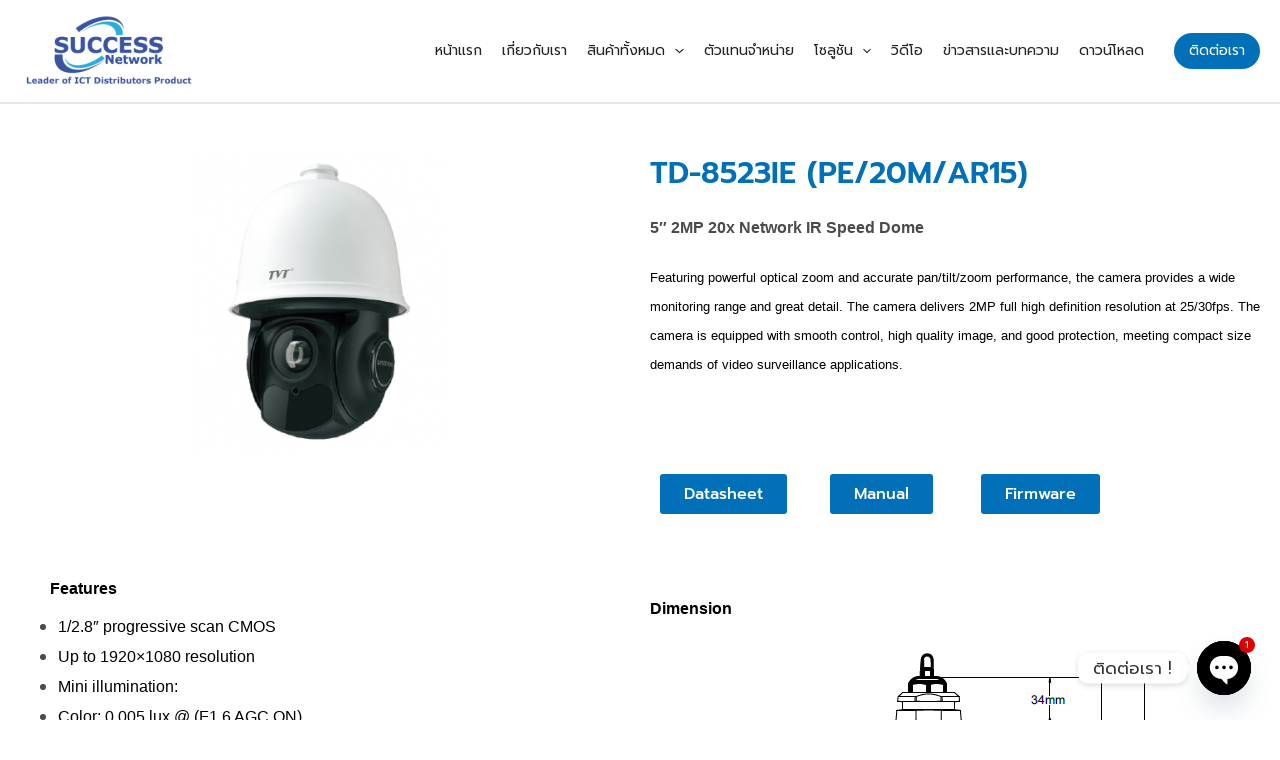

--- FILE ---
content_type: text/css
request_url: https://www.success-network.co.th/wp-content/uploads/elementor/css/post-1993.css?ver=1768269446
body_size: 667
content:
.elementor-1993 .elementor-element.elementor-element-3920b73{--spacer-size:20px;}.elementor-widget-image .widget-image-caption{color:var( --e-global-color-text );font-family:var( --e-global-typography-text-font-family ), prompt;font-size:var( --e-global-typography-text-font-size );font-weight:var( --e-global-typography-text-font-weight );}.elementor-1993 .elementor-element.elementor-element-dde972b{text-align:center;}.elementor-widget-heading .elementor-heading-title{font-family:var( --e-global-typography-primary-font-family ), prompt;font-size:var( --e-global-typography-primary-font-size );font-weight:var( --e-global-typography-primary-font-weight );color:var( --e-global-color-primary );}.elementor-1993 .elementor-element.elementor-element-ab3a462 .elementor-heading-title{color:#0170B9;}.elementor-widget-text-editor{font-family:var( --e-global-typography-text-font-family ), prompt;font-size:var( --e-global-typography-text-font-size );font-weight:var( --e-global-typography-text-font-weight );color:var( --e-global-color-text );}.elementor-widget-text-editor.elementor-drop-cap-view-stacked .elementor-drop-cap{background-color:var( --e-global-color-primary );}.elementor-widget-text-editor.elementor-drop-cap-view-framed .elementor-drop-cap, .elementor-widget-text-editor.elementor-drop-cap-view-default .elementor-drop-cap{color:var( --e-global-color-primary );border-color:var( --e-global-color-primary );}.elementor-widget-button .elementor-button{background-color:var( --e-global-color-accent );font-family:var( --e-global-typography-accent-font-family ), prompt;font-size:var( --e-global-typography-accent-font-size );font-weight:var( --e-global-typography-accent-font-weight );}.elementor-1993 .elementor-element.elementor-element-58fbe23 .elementor-button{background-color:#0170B9;}.elementor-1993 .elementor-element.elementor-element-58fbe23 .elementor-button:hover, .elementor-1993 .elementor-element.elementor-element-58fbe23 .elementor-button:focus{background-color:transparent;color:#000000;background-image:radial-gradient(at center center, #FFFDFD 0%, #0170B9 70%);}.elementor-1993 .elementor-element.elementor-element-58fbe23 .elementor-button:hover svg, .elementor-1993 .elementor-element.elementor-element-58fbe23 .elementor-button:focus svg{fill:#000000;}.elementor-1993 .elementor-element.elementor-element-b6b09cf .elementor-button{background-color:#0170B9;}.elementor-1993 .elementor-element.elementor-element-b6b09cf .elementor-button:hover, .elementor-1993 .elementor-element.elementor-element-b6b09cf .elementor-button:focus{background-color:transparent;color:#000000;background-image:radial-gradient(at center center, #FFFDFD 0%, #0170B9 70%);}.elementor-1993 .elementor-element.elementor-element-b6b09cf .elementor-button:hover svg, .elementor-1993 .elementor-element.elementor-element-b6b09cf .elementor-button:focus svg{fill:#000000;}.elementor-1993 .elementor-element.elementor-element-23453a8 .elementor-button{background-color:#0170B9;}.elementor-1993 .elementor-element.elementor-element-23453a8 .elementor-button:hover, .elementor-1993 .elementor-element.elementor-element-23453a8 .elementor-button:focus{background-color:transparent;color:#000000;background-image:radial-gradient(at center center, #FFFDFD 0%, #0170B9 70%);}.elementor-1993 .elementor-element.elementor-element-23453a8 .elementor-button:hover svg, .elementor-1993 .elementor-element.elementor-element-23453a8 .elementor-button:focus svg{fill:#000000;}.elementor-1993 .elementor-element.elementor-element-a4e1141{--spacer-size:20px;}.elementor-1993 .elementor-element.elementor-element-3a395f1 .elementor-wrapper{--video-aspect-ratio:1.77777;}.elementor-1993 .elementor-element.elementor-element-fd7ceaf{text-align:start;font-family:"Roboto", prompt;font-size:1px;font-weight:400;color:#000000;}.elementor-1993 .elementor-element.elementor-element-d4b0b05{--spacer-size:50px;}@media(min-width:768px){.elementor-1993 .elementor-element.elementor-element-1d015c1{width:21.826%;}.elementor-1993 .elementor-element.elementor-element-9ea211c{width:12.323%;}.elementor-1993 .elementor-element.elementor-element-5e32ec2{width:12.355%;}.elementor-1993 .elementor-element.elementor-element-b83473a{width:12.357%;}.elementor-1993 .elementor-element.elementor-element-d31fd4d{width:12.268%;}}@media(max-width:1024px){.elementor-widget-image .widget-image-caption{font-size:var( --e-global-typography-text-font-size );}.elementor-widget-heading .elementor-heading-title{font-size:var( --e-global-typography-primary-font-size );}.elementor-widget-text-editor{font-size:var( --e-global-typography-text-font-size );}.elementor-widget-button .elementor-button{font-size:var( --e-global-typography-accent-font-size );}}@media(max-width:767px){.elementor-widget-image .widget-image-caption{font-size:var( --e-global-typography-text-font-size );}.elementor-widget-heading .elementor-heading-title{font-size:var( --e-global-typography-primary-font-size );}.elementor-widget-text-editor{font-size:var( --e-global-typography-text-font-size );}.elementor-widget-button .elementor-button{font-size:var( --e-global-typography-accent-font-size );}}